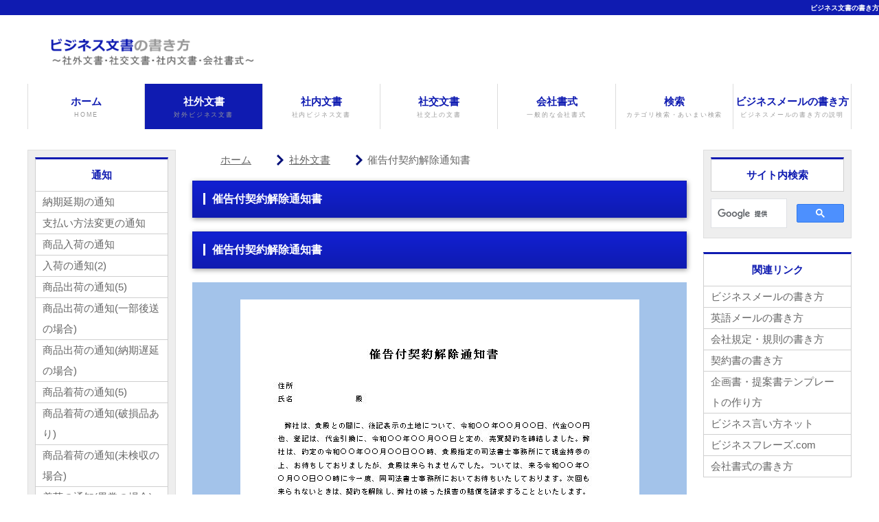

--- FILE ---
content_type: text/html
request_url: https://b-writing.com/shagai_bunsho/tsuchi/saikokutuki.html
body_size: 16950
content:
<!DOCTYPE html>
<html lang="ja">
<head>
<meta charset="UTF-8">
<meta http-equiv="X-UA-Compatible" content="IE=edge">
<title>ビジネス文書の書き方-催告付契約解除通知書</title>
<meta name="viewport" content="width=device-width, initial-scale=1.0, minimum-scale=1.0, user-scalable=yes">
<meta name="description" content="あらゆるビジネスに使用できる多くの文書をMicrosoft Word形式のテンプレートで提供します。社外文書，社内文書，社交文書，会社書式等、全1,596種類を無料ダウンロード。" />
<meta name="keywords" content="ビジネス文書,社外文書,社交文書,社内文書,テンプレート,文例" />
<link rel="stylesheet" href="../../css/style.css">
<link rel="stylesheet" href="../../css/slide.css">
<script type="text/javascript" src="../../js/openclose.js"></script>
<script type="text/javascript" src="../../js/fixmenu_pagetop.js"></script>
<!--[if lt IE 9]>
<script src="https://oss.maxcdn.com/html5shiv/3.7.2/html5shiv.min.js"></script>
<script src="https://oss.maxcdn.com/respond/1.4.2/respond.min.js"></script>
<![endif]-->
<!-- syntaxhighlighter Start -->
<script type="text/javascript" src="../../syntaxhighlighter_2.1.382/scripts/shCore.js"></script>
<script type="text/javascript" src="../../syntaxhighlighter_2.1.382/scripts/shBrushCpp.js"></script>
<link type="text/css" rel="stylesheet" href="../../syntaxhighlighter_2.1.382/styles/shCore.css"/>
<link type="text/css" rel="stylesheet" href="../../syntaxhighlighter_2.1.382/styles/shThemeDefault.css"/>
<script type="text/javascript">
SyntaxHighlighter.config.clipboardSwf = '../../syntaxhighlighter_2.1.382/scripts/clipboard.swf';
SyntaxHighlighter.config.strings.expandSource = 'ソース';
SyntaxHighlighter.config.strings.viewSource = 'ソース表示';
SyntaxHighlighter.config.strings.copyToClipboard = 'コピー　Clipboard';
SyntaxHighlighter.config.strings.copyToClipboardConfirmation ='コピー完了';
SyntaxHighlighter.config.strings.print = 'プリンタ';
SyntaxHighlighter.config.strings.help = 'SyntaxHighlighter version 2.1.364';
SyntaxHighlighter.all();
SyntaxHighlighter.defaults['auto-links'] = false;
</script>
<!-- syntaxhighlighter End -->
<!-- Global site tag (gtag.js) - Google Analytics -->
<script async src="https://www.googletagmanager.com/gtag/js?id=UA-38746517-1"></script>
<script>
  window.dataLayer = window.dataLayer || [];
  function gtag(){dataLayer.push(arguments);}
  gtag('js', new Date());

  gtag('config', 'UA-38746517-1');
</script>
<!-- ▼▼GoogleAdsenseここから▼▼ -->
<script async src="https://pagead2.googlesyndication.com/pagead/js/adsbygoogle.js?client=ca-pub-0745860277025781"
     crossorigin="anonymous"></script>
<!-- ▲▲GoogleAdsenseここまで▲▲ -->
</head>

<body>
<a name="TOP"></a>
<h1><a href="../../index.html">ビジネス文書の書き方</a></h1>
<div id="container">

<header>
<h1 id="logo"><a href="../../index.html"><img src="../../images/logo.png" alt="ビジネス文書の書き方"></a></h1>
<!--
<div id="contact">
<p class="tel">TEL:00-0000-0000<span>受付：00:00〜00:00　定休日：水曜日</span></p>
</div>
-->
</header>

<!--PC用（801px以上端末）メニュー-->
<nav id="menubar">
<ul>
<!--
<li><a href="index.html">ホーム<span>HOME</span></a></li>
<li><a href="baibai.html">売買物件<span>BAIBAI</span></a></li>
<li><a href="chintai.html">賃貸物件<span>CHINTAI</span></a></li>
<li><a href="tenant.html">テナント物件<span>TENANT</span></a></li>
<li><a href="parking.html">駐車場<span>PARKING</span></a></li>
<li><a href="contact.html">お問い合わせ<span>CONTACT</span></a></li>
-->
<li><a href="../../index.html">ホーム<span>HOME</span></a></li>
<li id="current"><a href="../../shagai_bunsho/index.html">社外文書<span>対外ビジネス文書</span></a></li>
<li><a href="../../shanai_bunsho/index.html">社内文書<span>社内ビジネス文書</span></a></li>
<li><a href="../../shako_bunsho/index.html">社交文書<span>社交上の文書</span></a></li>
<li><a href="../../kaisha_shoshiki/index.html">会社書式<span>一般的な会社書式</span></a></li>
<li><a href="https://n-mayk.com/b-writing.search/">検索<span>カテゴリ検索・あいまい検索</span></a></li>
<li><a href="https://email.chottu.net/" target="_blank">ビジネスメールの書き方<span>ビジネスメールの書き方の説明</span></a></li>
</ul>
</nav>
<!--小さな端末用（800px以下端末）メニュー-->
<nav id="menubar-s">
<ul>
<!--
<li><a href="index.html">ホーム<span>HOME</span></a></li>
<li><a href="baibai.html">売買物件<span>BAIBAI</span></a></li>
<li><a href="chintai.html">賃貸物件<span>CHINTAI</span></a></li>
<li><a href="tenant.html">テナント物件<span>TENANT</span></a></li>
<li><a href="parking.html">駐車場<span>PARKING</span></a></li>
<li><a href="contact.html">お問い合わせ<span>CONTACT</span></a></li>
-->
<li><a href="../../index.html">ホーム<span>HOME</span></a></li>
<li id="current"><a href="../../shagai_bunsho/index.html">社外文書<span>対外ビジネス文書</span></a></li>
<li><a href="../../shanai_bunsho/index.html">社内文書<span>社内ビジネス文書</span></a></li>
<li><a href="../../shako_bunsho/index.html">社交文書<span>社交上の文書</span></a></li>
<li><a href="../../kaisha_shoshiki/index.html">会社書式<span>一般的な会社書式</span></a></li>
<li><a href="https://n-mayk.com/b-writing.search/">検索<span>カテゴリ検索・あいまい検索</span></a></li>
<li><a href="https://email.chottu.net/" target="_blank">ビジネスメールの書き方<span>ビジネスメールの書き方の説明</span></a></li>
</ul>
</nav>

<div id="contents">
<div id="contents-in">

<div id="main">
<div class='topicpath'>
<ol>
<li><a href='../../index.html'>ホーム</a></li>
<li><a href='../index.html'>社外文書</a></li>
<li>催告付契約解除通知書</li>
</ol>
</div>
<section>
<div><h2>催告付契約解除通知書</h2>
</div>
<h2 id ="saikokutuki">催告付契約解除通知書</h2>
<div class="doc-image"><a href="doc/saikokutuki.doc"><img src="image/saikokutuki.jpg" /></a></div>
<a href="doc/saikokutuki.doc" alt="テンプレートをダウンロードする"><div class="doc-download"></div></a>
<h3 class="relation">催告付契約解除通知書のテキスト</h3><pre class="brush: cpp;gutter:false;">　　　　　　　　　　　　　　　催告付契約解除通知書

住所
氏名　　　　　　　　殿

弊社は、貴殿との間に、後記表示の土地について、令和○○年○○月○○日、代金○○円也、登記は、代金引換に、令和○○年○○月○○日と定め、売買契約を締結しました。弊社は、約定の令和○○年○○月○○日○○時、貴殿指定の司法書士事務所にて現金持参の上、お待ちしておりましたが、貴殿は来られませんでした。ついては、来る令和○○年○○月○○日○○時に今一度、同司法書士事務所においてお待ちいたしております。次回も来られないときは、契約を解除し、弊社の被った損害の賠償を請求することといたします。

　　　　　　　　　　　　　　　記
住所
１　宅地　　○○平方メートル

　　　　　　　　　　　　　　　　　　　　　　　　　　　　　　　以上

令和○○年○○月○○日

　　　　　　　　　　　　　　　　　　　　　　　　　　　　　　　住所
　　　　　　　　　　　　　　　　　　　　　　　　　　　　　　　社名
　　　　　　　　　　　　　　　　　　　　　　　　　　　　　　　代表取締役　　　　　　　　　印</pre>
<p class="pagetop"><a href="#TOP">ページトップへもどる</a></p><script async src="//pagead2.googlesyndication.com/pagead/js/adsbygoogle.js"></script>
<!-- ビジネス文書の書き方～336×280～ -->
<ins class="adsbygoogle"
style="display:inline-block;width:336px;height:280px"
data-ad-client="ca-pub-0745860277025781"
data-ad-slot="3261221319"></ins>
<script>
(adsbygoogle = window.adsbygoogle || []).push({});
</script>
</section>

</div>
<!--/#main-->

<div id="sub">
      <nav class='box1'>
      <h2>通知</h2>
      <ul class='submenu'>
        <li><a href='nokai_enki.html'>納期延期の通知</a></li>
        <li><a href='shiharaihoho_henko.html'>支払い方法変更の通知</a></li>
        <li><a href='shohin_nyuka.html'>商品入荷の通知</a></li>
        <li><a href='nyuka1.html'>入荷の通知(2)</a></li>
        <li><a href='shohinshukka.html'>商品出荷の通知(5)</a></li>
        <li><a href='shuka_ichibugoso.html'>商品出荷の通知(一部後送の場合)</a></li>
        <li><a href='shuka_nokitien.html'>商品出荷の通知(納期遅延の場合)</a></li>
        <li><a href='chakka.html'>商品着荷の通知(5)</a></li>
        <li><a href='chakka_hason.html'>商品着荷の通知(破損品あり)</a></li>
        <li><a href='chakka_mikensyu.html'>商品着荷の通知(未検収の場合)</a></li>
        <li><a href='chakka_ijo.html'>着荷の通知(異常の場合)</a></li>
        <li><a href='saishukka.html'>再出荷の通知</a></li>
        <li><a href='torihikijoken_henko.html'>取引条件変更の通知(2)</a></li>
        <li><a href='furikaekoza_henko.html'>振替口座変更の通知(2)</a></li>
        <li><a href='sosai.html'>相殺の通知</a></li>
        <li><a href='ruijishohin_chui.html'>類似商品注意の通知</a></li>
        <li><a href='semina_annai.html'>セミナー案内の通知(2)</a></li>
        <li><a href='shaintaishoku_tantoshahenko.html'>社員退職と担当者変更の通知(2)</a></li>
        <li><a href='jinjido.html'>人事異動の通知(3)</a></li>
        <li><a href='rinji_kyugyo.html'>臨時休業の通知(2)</a></li>
        <li><a href='kakirinjikyugyo.html'>夏季臨時休業の通知(4)</a></li>
        <li><a href='nemmatsunenshi_kyugyo.html'>年末年始休業の通知</a></li>
        <li><a href='goldenweek.html'>ゴールデンウィーク休業の通知</a></li>
        <li><a href='kessanki_henko.html'>決算期変更の通知</a></li>
        <li><a href='kaisha_tenkyo.html'>会社転居の通知</a></li>
        <li><a href='kaisha_gappei.html'>会社合併の通知</a></li>
        <li><a href='tel_fax_henko.html'>電話・FAX番号変更の通知</a></li>
        <li><a href='homepage_kaisetu.html'>ホームページ開設の通知</a></li>
        <li><a href='shamei_henko.html'>社名変更の通知(2)</a></li>
        <li><a href='daiyaru_donyu.html'>ダイヤルイン導入の通知</a></li>
        <li><a href='jimusho_iten1.html'>事務所移転の通知(4)</a></li>
        <li><a href='kyujitu_henko1.html'>休日変更の通知(4)</a></li>
        <li><a href='jukyohyoji_henko.html'>住居表示変更の通知</a></li>
        <li><a href='neage1.html'>価格改定の通知-値上げ(5)</a></li>
        <li><a href='nesage1.html'>価格改定の通知-値下げ(4)</a></li>
        <li><a href='shinagire1.html'>品切れの通知(2)</a></li>
        <li><a href='tantosha_henko1.html'>担当者変更の通知(5)</a></li>
        <li><a href='shiharaibi_henko1.html'>支払日変更の通知(4)</a></li>
        <li><a href='sinseihin_catalog.html'>新製品カタログの発送通知(2)</a></li>
        <li><a href='shohin.html'>商品発送の通知(3)</a></li>
        <li><a href='offite-move.html'>営業オフィス一部移転の通知</a></li>
        <li><a href='honsha_iten1.html'>本社移転の通知(2)</a></li>
        <li><a href='sosai_shiharai.html'>相殺支払いの通知</a></li>
        <li><a href='sosiki_henko1.html'>組織変更の通知(5)</a></li>
        <li><a href='kaiko_shain1.html'>解雇社員の通知(4)</a></li>
        <li><a href='sokin.html'>送金の通知(2)</a></li>
        <li><a href='ryosyusyo1.html'>領収書送付の通知(2)</a></li>
        <li><a href='siryo_sofu.html'>資料送付の通知(3)</a></li>
        <li><a href='ippansyorui.html'>一般書類送付の通知</a></li>
        <li><a href='seikyusyosofu.html'>請求書送付の通知(3)</a></li>
        <li><a href='mitsumori1.html'>見積書送付の通知(5)</a></li>
        <li><a href='jushodenwa.html'>住所と電話番号変更の通知</a></li>
        <li><a href='denwa_henko.html'>電話番号変更の通知</a></li>
        <li><a href='ruijihin_demawari.html'>類似品出回りの通知</a></li>
        <li><a href='zaikofusoku.html'>在庫不足の通知</a></li>
        <li><a href='nyukin.html'>入金確認の通知</a></li>
        <li><a href='urlmail.html'>会社のURLとメールアドレス変更の通知</a></li>
        <li><a href='sinkaisha.html'>新会社設立の通知</a></li>
        <li><a href='oyagaisya.html'>親会社への契約締結の通知文(事前通知)</a></li>
        <li><a href='akewatasi.html'>明け渡しの通知</a></li>
        <li><a href='saikokutuki.html'>催告付契約解除通知書</a></li>
        <li><a href='saikokukeni.html'>催告兼契約解除通知書</a></li>
      </ul>
      </nav>

</div>
<!--/#sub-->

</div>
<!--/#contents-in-->

<div id="side">
<div class="box1">
<h2>サイト内検索</h2>
<script>
  (function() {
    var cx = 'partner-pub-0745860277025781:2182843719';
    var gcse = document.createElement('script');
    gcse.type = 'text/javascript';
    gcse.async = true;
    gcse.src = 'https://cse.google.com/cse.js?cx=' + cx;
    var s = document.getElementsByTagName('script')[0];
    s.parentNode.insertBefore(gcse, s);
  })();
</script>
<gcse:searchbox-only></gcse:searchbox-only>
</div>

<nav class="box">
<h2>関連リンク</h2>
<ul class="submenu">
<li><a href="https://email.chottu.net/" target="_blank">ビジネスメールの書き方</a></li>
<li><a href="https://english-mail.jp/" target="_blank">英語メールの書き方</a></li>
<li><a href="https://kiteikisoku.com/" target="_blank">会社規定・規則の書き方</a></li>
<li><a href="https://b-keiyaku.com/" target="_blank">契約書の書き方</a></li>
<li><a href="https://kttem.com/" target="_blank">企画書・提案書テンプレートの作り方</a></li>
<li><a href="https://b-iikata.com/" target="_blank">ビジネス言い方ネット</a></li>
<li><a href="https://n-mayk.com/" target="_blank">ビジネスフレーズ.com</a></li>
<li><a href='https://corporate-format.com/' target="_blank">会社書式の書き方</a></li>
</nav>
</div>
<!--/#side-->

</div>
<!--/#contents-->

</div>
<!--/#container-->

<footer>
<!--
<div id="footermenu">
<ul>
<li><a href="#">メニューサンプル</a></li>
<li><a href="#">メニューサンプル</a></li>
<li><a href="#">メニューサンプル</a></li>
<li><a href="#">メニューサンプル</a></li>
<li><a href="#">メニューサンプル</a></li>
<li><a href="#">メニューサンプル</a></li>
</ul>
<ul>
<li><a href="#">メニューサンプル</a></li>
<li><a href="#">メニューサンプル</a></li>
<li><a href="#">メニューサンプル</a></li>
<li><a href="#">メニューサンプル</a></li>
<li><a href="#">メニューサンプル</a></li>
<li><a href="#">メニューサンプル</a></li>
</ul>
<ul>
<li><a href="#">メニューサンプル</a></li>
<li><a href="#">メニューサンプル</a></li>
<li><a href="#">メニューサンプル</a></li>
<li><a href="#">メニューサンプル</a></li>
<li><a href="#">メニューサンプル</a></li>
<li><a href="#">メニューサンプル</a></li>
</ul>
<ul>
<li><a href="#">メニューサンプル</a></li>
<li><a href="#">メニューサンプル</a></li>
<li><a href="#">メニューサンプル</a></li>
<li><a href="#">メニューサンプル</a></li>
<li><a href="#">メニューサンプル</a></li>
<li><a href="#">メニューサンプル</a></li>
</ul>
<ul>
<li><a href="#">メニューサンプル</a></li>
<li><a href="#">メニューサンプル</a></li>
<li><a href="#">メニューサンプル</a></li>
<li><a href="#">メニューサンプル</a></li>
<li><a href="#">メニューサンプル</a></li>
<li><a href="#">メニューサンプル</a></li>
</ul>
</div>
-->
<!--/footermenu-->

<div id="copyright">
<small>Copyright&copy; <a href="index.html">ビジネス文書の書き方</a> All Rights Reserved.</small>
</div>

</footer>

<p class="nav-fix-pos-pagetop"><a href="#">↑</a></p>

<!--小さな端末用（800px以下端末）メニュー-->
<script type="text/javascript">
if (OCwindowWidth() <= 800) {
	open_close("newinfo_hdr", "newinfo");
}
</script>

<!--メニュー開閉ボタン-->
<div id="menubar_hdr" class="close"></div>
<!--メニューの開閉処理条件設定　800px以下-->
<script type="text/javascript">
if (OCwindowWidth() <= 800) {
	open_close("menubar_hdr", "menubar-s");
}
</script>

</body>
</html>


--- FILE ---
content_type: text/html; charset=utf-8
request_url: https://www.google.com/recaptcha/api2/aframe
body_size: 96
content:
<!DOCTYPE HTML><html><head><meta http-equiv="content-type" content="text/html; charset=UTF-8"></head><body><script nonce="-sPZTkR_4o95jronG8bDyg">/** Anti-fraud and anti-abuse applications only. See google.com/recaptcha */ try{var clients={'sodar':'https://pagead2.googlesyndication.com/pagead/sodar?'};window.addEventListener("message",function(a){try{if(a.source===window.parent){var b=JSON.parse(a.data);var c=clients[b['id']];if(c){var d=document.createElement('img');d.src=c+b['params']+'&rc='+(localStorage.getItem("rc::a")?sessionStorage.getItem("rc::b"):"");window.document.body.appendChild(d);sessionStorage.setItem("rc::e",parseInt(sessionStorage.getItem("rc::e")||0)+1);localStorage.setItem("rc::h",'1769914220822');}}}catch(b){}});window.parent.postMessage("_grecaptcha_ready", "*");}catch(b){}</script></body></html>